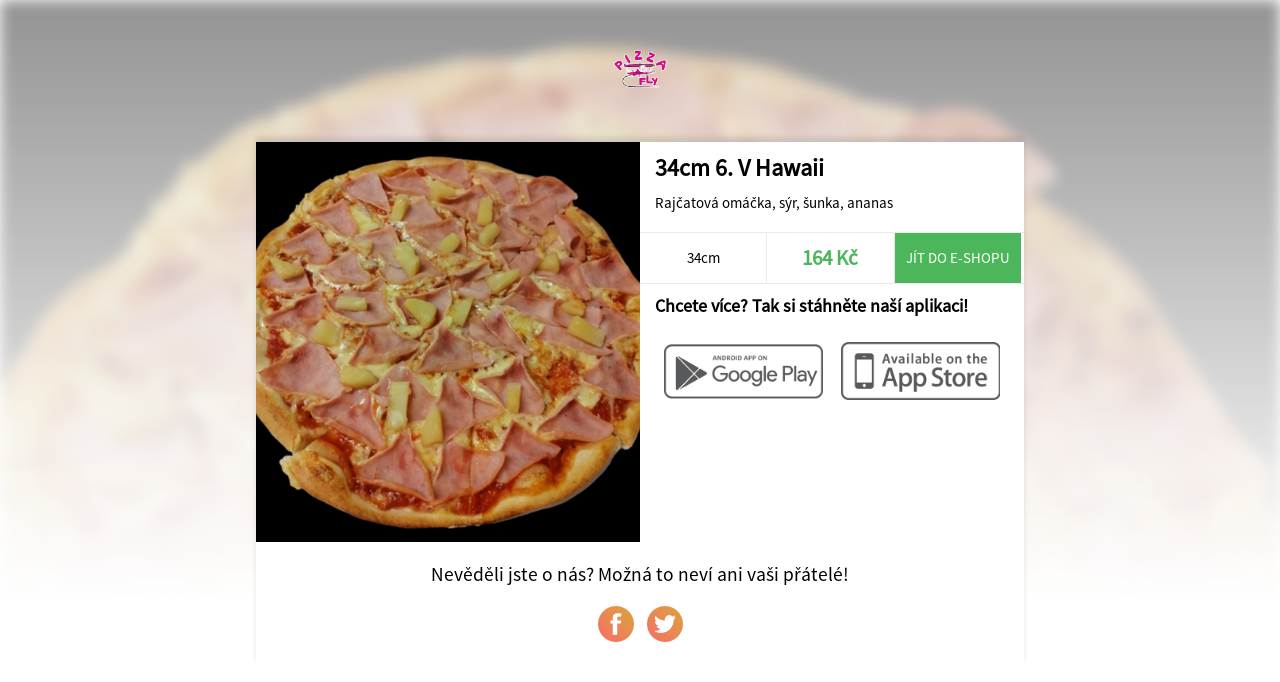

--- FILE ---
content_type: text/html; charset=UTF-8
request_url: https://eshop.pizzafly.cz/share/382/Pizza+fly/77404/34cm-6.+V+Hawaii
body_size: 1043
content:
<!DOCTYPE html>
<html>
<head>
	<title>Pizza fly</title>
	<meta http-equiv="content-type" content="text/html;charset=utf-8" />
	<meta name="viewport" content="width=device-width, initial-scale=1.0, user-scalable=no">
	
	<link rel="stylesheet" type="text/css" href="/ui/app/a202311/css/templates/default/app.css" />
	<link rel="stylesheet" type="text/css" href="/ui/app/a202311/css/templates/default/base_theme.css" />
	<link rel="stylesheet" type="text/css" href="/user-data/factories/382/style_diff.css" />
	
	<link rel="shortcut icon" href="/user-data/factories/382/imgs/favicon.ico">
	<link rel="shortcut icon" href="/user-data/factories/382/imgs/favicon.ico" type="/x-icon image" />
			
	<meta property="og:image:width" content="1024" />
	<meta property="og:image:height" content="1024" />
	<meta property="og:image" content="https://cdn.objedname.eu/user-data/factories/382/imgs/items/56782.png" />
	<meta property="og:title" content="34cm 6. V Hawaii" />
	<meta property="og:description" content="Rajčatová omáčka, sýr, šunka, ananas" />
	<meta property="og:type" content="website" />
	<meta property="og:url" content="https://objedname.eu/share/382/Pizza+fly/77404/34cm-6.+V+Hawaii" />
</head>
	
<style>

	body {
		background-color: #FFFFFF;
	}
	
</style>

<body>
	
	<div class="item-bg-image">
		<img src="https://cdn.objedname.eu/user-data/factories/382/imgs/items/56782.png" title="34cm 6. V Hawaii" />
	</div>
	<div class="company-logo">
		<img src="https://cdn.objedname.eu/user-data/factories/382/imgs/logo/logo_hor_color.png" width="100%" title="Pizza fly" />
	</div>
	<div class="item-social">
		<div class="item-content">
			<div class="item-photo-content" style="background-image: url('https://cdn.objedname.eu/user-data/factories/382/imgs/items/56782.png');">
				<div class="stickers-content">
											
					
											
										
										
										
						
					
									</div>
			</div>
			<div class="item-title">
				<h4>34cm 6. V Hawaii</h4>
				<div class="item-info-desc">
					<p>Rajčatová omáčka, sýr, šunka, ananas</p>
				</div>
			</div>
			<div class="item-info-panel">
				<div class="item-info-btn">
					34cm				</div>
				<div class="item-info-btn inked">
					<h4>164 Kč</h4>
				</div>
									<a href="https://eshop.pizzafly.cz/" class="item-eshop-btn">Jít do e-shopu</a>
									<div class="cleaner"></div>
			</div>
			<div class="item-qr-box">
				<div class="item-qr-title"><h4>Chcete více? Tak si stáhněte naší aplikaci!</h4></div>
				<div class="item-qr item-qr-m25">
					<a href="https://objedname.cz"><img src="/ui/system/icons/gray/google_play.png" title="Stáhnout na GooglePlay" /></a>
				</div>
				<div class="item-qr item-qr-m25">
					<a href="https://objedname.cz"><img src="/ui/system/icons/gray/app_store.png" title="Stáhnout na AppStore" /></a>
				</div>
				<div class="cleaner"></div>				
			</div>
		</div>
		
		<div class="cleaner"></div>
		
		<div class="social-box">
			<span>Nevěděli jste o nás? Možná to neví ani vaši přátelé!</span>
			<a target="_blank" href="https://www.facebook.com/sharer/sharer.php?u=https://objedname.eu/share/382/Pizza+fly/77404/34cm-6.+V+Hawaii" class="social-btn"><div class="social-btn-img facebook-icon"></div></a>
			<a target="_blank" href="https://twitter.com/intent/tweet?source=https://objedname.eu/share/382/Pizza+fly/77404/34cm-6.+V+Hawaii&amp;text=https://objedname.eu/share/382/Pizza+fly/77404/34cm-6.+V+Hawaii" class="social-btn"><div class="social-btn-img twitter-icon"></div></a>
		</div>
		
	</div>
</body>

</html>


--- FILE ---
content_type: text/css
request_url: https://eshop.pizzafly.cz/user-data/factories/382/style_diff.css
body_size: 300
content:
/* Phoenix */
@font-face {
  font-family: Primary;
  src: url(/ui/system/font/Poppins-Regular.ttf); /* propojení­ na umí­stění­ souboru */
  font-weight: 400;
}
@font-face {
  font-family: Primary;
  src: url(/ui/system/font/Poppins-Bold.ttf); /* propojení­ na umí­stění­ souboru */
  font-weight: 500;
}
/* Hlavní stránka */
.item-photo-content-bottom h4 {
  color: #df0080;
}
/* Detail položky */
.item-detail-name {
  color: #df0080;
}

//Apple Safari 26.2 FIX
.items .item .item-photo-content::before{
  content:"";
  display:block;
  width:100%;
  padding-top:100%;
  border-radius: var(--border-radius-lg);

  background-image: var(--item-bg);
  background-size: cover;
  background-position: center;
  background-repeat: no-repeat;
}